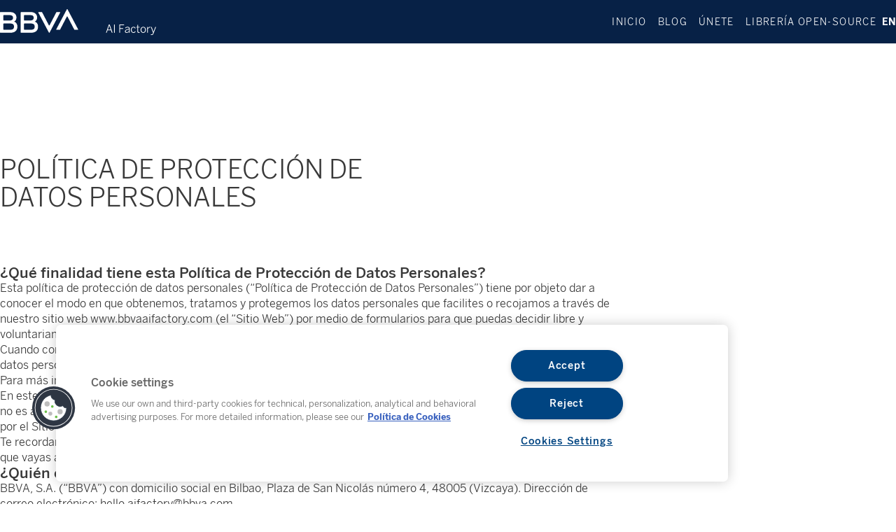

--- FILE ---
content_type: text/html
request_url: https://www.bbvaaifactory.com/es/privacy-policy/
body_size: 12687
content:

<!DOCTYPE html>
<html lang="es-ES" id="Dev">
<head>
    

    <meta charset="UTF-8">
    <meta name="viewport" content="width=device-width, initial-scale=1">
    <link rel="icon" href="https://www.bbvaaifactory.com/wp-content/themes/bbva-ai-factory/assets/img/favicon.ico">
    <link rel="profile" href="http://gmpg.org/xfn/11">
    <link rel="pingback" href="https://www.bbvaaifactory.com/xmlrpc.php">
	
	
<!-- Google Tag Manager -->
<script>(function(w,d,s,l,i){w[l]=w[l]||[];w[l].push({'gtm.start':
new Date().getTime(),event:'gtm.js'});var f=d.getElementsByTagName(s)[0],
j=d.createElement(s),dl=l!='dataLayer'?'&l='+l:'';j.async=true;j.src=
'https://www.googletagmanager.com/gtm.js?id='+i+dl;f.parentNode.insertBefore(j,f);
})(window,document,'script','dataLayer','GTM-WNM37DX');</script>
<!-- End Google Tag Manager -->


<!-- OLD ONE TRUST SCRIPT 
El aviso de consentimiento de cookies de OneTrust comienza para www.bbvaaifactory.com. 
<script src="https://cdn.cookielaw.org/scripttemplates/otSDKStub.js"  type="text/javascript" charset="UTF-8" data-domain-script="96601c46-5196-4cb8-ac0b-0511dfcf4b8f" ></script>
<script type="text/javascript">
function OptanonWrapper() { }
</script>
El aviso de consentimiento de cookies de OneTrust finaliza para www.bbvaaifactory.com. -->

<!-- El aviso de consentimiento de cookies de OneTrust comienza para www.bbvaaifactory.com. -->
<script type="text/javascript" src="https://cdn.cookielaw.org/consent/96601c46-5196-4cb8-ac0b-0511dfcf4b8f/OtAutoBlock.js" ></script>
<script src="https://cdn.cookielaw.org/scripttemplates/otSDKStub.js"  type="text/javascript" charset="UTF-8" data-domain-script="96601c46-5196-4cb8-ac0b-0511dfcf4b8f" ></script>
<script type="text/javascript">
function OptanonWrapper() { }
</script>
<!-- El aviso de consentimiento de cookies de OneTrust finaliza para www.bbvaaifactory.com. -->

    
<script src="https://assets.adobedtm.com/95c3e405673d/5b876ad4bc92/launch-1b2f91069263-development.min.js" async></script>

<script>
  const digitalData = window.digitalData = {
    versionDL: "20191215_4.0.2",
    pageInstanceID: "de",
    page: {
      pageInfo: {
        pageName: "escritorio:publica:general:privacy policy",
        pageIntent: "informacion",
        pageSegment: "general",
        sysEnv: "escritorio",
        version: "",
        channel: "online",
        language: "ES",
        geoRegion: "",
        level1: "privacy policy",
        level2: "",
        level3: "",
        level4: "",
        level5: "",
        level6: "",
        level7: "",
        level8: "",
        level9: "",
        level10: "",
        area: "publica",
        server: window.location.hostname,
        businessUnit: "BBVA",
        siteAppName: "BBVA AI Factory",
        projectName: "",
        errorPage: "",
      },
      pageActivity: {
        search: {
          onSiteSearchResults: "",
          onSiteSearchTerm: "",
          onSiteSearchEnterTerm: "",
        },
        link: {
          name: "",
          url: "",
          ext: "",
          aux1: "",
          aux2: "",
          aux3: ""
        },
        video: {
          nameOfVideoDisplayed: "",
          duration: "",
          id: "",
          player: "",
          quality: "",
          url: "",
        },
        audio: {
          nameOfPodcastDisplayed: "",
          duration: "",
          id: "",
          player: "",
          quality: "",
          url: "",
        },
        loginType: "",
      },
    },
    optimization: {
      attributes: [],
      event: {
        eventName: "",
        optimizationEvent: "",


      }
    },
    internalCampaign: {
      attributes: [],
      event: {
        eventInfo: {
          eventName: "",
          siteActionName: "",
        },
      },
    },
    user: {
      device: {
        userAgent: navigator.userAgent,
        mobile: "",
        root: "",
      },
      userState: "no logado",
      profileID: "",
      userID: "",
      prospectID: "",
      segment: {
        global: "",
        profile: "",
      },
      gender: "",
      country: "",
      state: "",
      age: "",
      civilStatus: "",
      educationLevel: "",
      jobType: "",
    },
    application: {
      transactionID: "",
      application: {
        type: "",
        name: "",
      },
      fulfillmentModel: "",
      typology: "",
      programTypeHired: "",
      offer: "",
      operationNumber: "",
      process: "",
      step: "",
      interactionLevel: "",
      isQualifiedVisits: "",
      state: "",
      errorType: "",
      earnings: "",
      expenses: "",
      customFields: "",
      globalApplication: "",
    },
    products: {
      attributes: [],
      productPortfolio: [],
    },
    news: {
      id: "",
      originalTitle: "",
      title: "",
      type: "",
      originalPublishDate: "",
      modifiedDate: "",
      country: "",
      category: "",
      signature: "",
      author: "",
      countryAuthor: "",
      relatedId: "",
      relatedOriginalTitle: "",
      relatedPosition: "",
      profile: {
        lifeCycle: "",
        value: "",
        behaviour: "",
      },
      product: "",
      channel: ""
    }
  }


  document.addEventListener('DOMContentLoaded', (e) => {

    
      console.group('•-:: Full analytics object ::-•'); 
      console.log(digitalData);
      console.groupEnd(); 
    
      console.group('•-:: Dynamic parameters ::-•'); 

      const dataParams = {};
      dataParams.pageName = "escritorio:publica:general:privacy policy";
      dataParams.pageIntent = "informacion";
      dataParams.pageSegment = "general";
      dataParams.sysEnv = "escritorio";
      dataParams.language = "ES";
      dataParams.level1 = "privacy policy";
      dataParams.level2 = "";
      dataParams.level3 = "";
      dataParams.area = "publica";      
      console.table(dataParams);
      console.groupEnd(); 

      console.group('•-:: News dynamicparameters ::-•'); 

      const newsParams = {};
      newsParams.id = "";
      newsParams.originalTitle = "";
      newsParams.title = "";
      newsParams.type = "";
      newsParams.originalPublishDate = "";
      newsParams.modifiedDate = "";
      newsParams.category = "";
      newsParams.author = "";

      console.table(newsParams);
      console.groupEnd(); 

    

/* Analytics OFF 

    digitalView('Page View', digitalData);
  });
  
  */
  
 
</script>


 
	
	<!-- Google tag (gtag.js) -->
<script async src="https://www.googletagmanager.com/gtag/js?id=G-LGV3YWL3SJ"></script>
<script>
  window.dataLayer = window.dataLayer || [];
  function gtag(){dataLayer.push(arguments);}
  gtag('js', new Date());

  gtag('config', 'G-LGV3YWL3SJ');
</script>



<!-- Insight Tag Linkedin -->

<script type="text/javascript">
_linkedin_partner_id = "7818873";
window._linkedin_data_partner_ids = window._linkedin_data_partner_ids || [];
window._linkedin_data_partner_ids.push(_linkedin_partner_id);
</script><script type="text/javascript">
(function(l) {
if (!l){window.lintrk = function(a,b){window.lintrk.q.push([a,b])};
window.lintrk.q=[]}
var s = document.getElementsByTagName("script")[0];
var b = document.createElement("script");
b.type = "text/javascript";b.async = true;
b.src = "https://snap.licdn.com/li.lms-analytics/insight.min.js";
s.parentNode.insertBefore(b, s);})(window.lintrk);
</script>
<noscript>
<img height="1" width="1" style="display:none;" alt="" src="https://px.ads.linkedin.com/collect/?pid=7818873&fmt=gif" />
</noscript>




	
	  <title>BBVA AI Factory | Política de Protección de Datos Personales - BBVA AI Factory</title>
    
    <meta name='robots' content='index, follow, max-image-preview:large, max-snippet:-1, max-video-preview:-1' />

	<!-- This site is optimized with the Yoast SEO plugin v18.6 - https://yoast.com/wordpress/plugins/seo/ -->
	<meta name="description" content="Esta política de protección de datos personales (“Política de Protección de Datos Personales”) tiene por objeto dar a conocer el modo en que obtenemos, tratamos y protegemos los datos personales que facilites o recojamos a través de nuestro sitio web www.bbvaaifactory.com (el “Sitio Web”) por medio de formularios para que puedas decidir libre y voluntariamente si deseas que los tratemos." />
	<link rel="canonical" href="https://www.bbvaaifactory.com/es/privacy-policy/" />
	<meta property="og:locale" content="es_ES" />
	<meta property="og:type" content="article" />
	<meta property="og:title" content="Política de Protección de Datos Personales - BBVA AI Factory" />
	<meta property="og:description" content="Esta política de protección de datos personales (“Política de Protección de Datos Personales”) tiene por objeto dar a conocer el modo en que obtenemos, tratamos y protegemos los datos personales que facilites o recojamos a través de nuestro sitio web www.bbvaaifactory.com (el “Sitio Web”) por medio de formularios para que puedas decidir libre y voluntariamente si deseas que los tratemos." />
	<meta property="og:url" content="https://www.bbvaaifactory.com/es/privacy-policy/" />
	<meta property="og:site_name" content="BBVA AI Factory" />
	<meta property="article:modified_time" content="2023-11-07T17:21:21+00:00" />
	<meta name="twitter:card" content="summary" />
	<meta name="twitter:site" content="@BBVAData" />
	<meta name="twitter:label1" content="Tiempo de lectura" />
	<meta name="twitter:data1" content="12 minutes" />
	<script type="application/ld+json" class="yoast-schema-graph">{"@context":"https://schema.org","@graph":[{"@type":"Organization","@id":"https://www.bbvaaifactory.com/#organization","name":"BBVA Data & Analytics","url":"https://www.bbvaaifactory.com/","sameAs":["https://es.linkedin.com/company/bbva-data-&amp;-analytics","https://twitter.com/BBVAData"],"logo":{"@type":"ImageObject","@id":"https://www.bbvaaifactory.com/#logo","inLanguage":"es-ES","url":"https://www.bbvaaifactory.com/wp-content/uploads/2017/08/bbvada_logo.png","contentUrl":"https://www.bbvaaifactory.com/wp-content/uploads/2017/08/bbvada_logo.png","width":362,"height":172,"caption":"BBVA Data & Analytics"},"image":{"@id":"https://www.bbvaaifactory.com/#logo"}},{"@type":"WebSite","@id":"https://www.bbvaaifactory.com/#website","url":"https://www.bbvaaifactory.com/","name":"BBVA AI Factory","description":"Creando productos transformadores basados en IA dentro del sector financiero","publisher":{"@id":"https://www.bbvaaifactory.com/#organization"},"potentialAction":[{"@type":"SearchAction","target":{"@type":"EntryPoint","urlTemplate":"https://www.bbvaaifactory.com/?s={search_term_string}"},"query-input":"required name=search_term_string"}],"inLanguage":"es-ES"},{"@type":"WebPage","@id":"https://www.bbvaaifactory.com/privacy-policy/#webpage","url":"https://www.bbvaaifactory.com/privacy-policy/","name":"Política de Protección de Datos Personales - BBVA AI Factory","isPartOf":{"@id":"https://www.bbvaaifactory.com/#website"},"datePublished":"2017-07-27T06:36:28+00:00","dateModified":"2023-11-07T17:21:21+00:00","description":"Esta política de protección de datos personales (“Política de Protección de Datos Personales”) tiene por objeto dar a conocer el modo en que obtenemos, tratamos y protegemos los datos personales que facilites o recojamos a través de nuestro sitio web www.bbvaaifactory.com (el “Sitio Web”) por medio de formularios para que puedas decidir libre y voluntariamente si deseas que los tratemos.","breadcrumb":{"@id":"https://www.bbvaaifactory.com/privacy-policy/#breadcrumb"},"inLanguage":"es-ES","potentialAction":[{"@type":"ReadAction","target":["https://www.bbvaaifactory.com/privacy-policy/"]}]},{"@type":"BreadcrumbList","@id":"https://www.bbvaaifactory.com/privacy-policy/#breadcrumb","itemListElement":[{"@type":"ListItem","position":1,"name":"Home","item":"https://www.bbvaaifactory.com/"},{"@type":"ListItem","position":2,"name":"Privacy policy"}]}]}</script>
	<!-- / Yoast SEO plugin. -->


<link rel='dns-prefetch' href='//www.bbvaaifactory.com' />
<link rel='dns-prefetch' href='//s.w.org' />
		<script type="text/javascript">
			window._wpemojiSettings = {"baseUrl":"https:\/\/s.w.org\/images\/core\/emoji\/13.1.0\/72x72\/","ext":".png","svgUrl":"https:\/\/s.w.org\/images\/core\/emoji\/13.1.0\/svg\/","svgExt":".svg","source":{"concatemoji":"https:\/\/www.bbvaaifactory.com\/wp-includes\/js\/wp-emoji-release.min.js?ver=5.8.2"}};
			!function(e,a,t){var n,r,o,i=a.createElement("canvas"),p=i.getContext&&i.getContext("2d");function s(e,t){var a=String.fromCharCode;p.clearRect(0,0,i.width,i.height),p.fillText(a.apply(this,e),0,0);e=i.toDataURL();return p.clearRect(0,0,i.width,i.height),p.fillText(a.apply(this,t),0,0),e===i.toDataURL()}function c(e){var t=a.createElement("script");t.src=e,t.defer=t.type="text/javascript",a.getElementsByTagName("head")[0].appendChild(t)}for(o=Array("flag","emoji"),t.supports={everything:!0,everythingExceptFlag:!0},r=0;r<o.length;r++)t.supports[o[r]]=function(e){if(!p||!p.fillText)return!1;switch(p.textBaseline="top",p.font="600 32px Arial",e){case"flag":return s([127987,65039,8205,9895,65039],[127987,65039,8203,9895,65039])?!1:!s([55356,56826,55356,56819],[55356,56826,8203,55356,56819])&&!s([55356,57332,56128,56423,56128,56418,56128,56421,56128,56430,56128,56423,56128,56447],[55356,57332,8203,56128,56423,8203,56128,56418,8203,56128,56421,8203,56128,56430,8203,56128,56423,8203,56128,56447]);case"emoji":return!s([10084,65039,8205,55357,56613],[10084,65039,8203,55357,56613])}return!1}(o[r]),t.supports.everything=t.supports.everything&&t.supports[o[r]],"flag"!==o[r]&&(t.supports.everythingExceptFlag=t.supports.everythingExceptFlag&&t.supports[o[r]]);t.supports.everythingExceptFlag=t.supports.everythingExceptFlag&&!t.supports.flag,t.DOMReady=!1,t.readyCallback=function(){t.DOMReady=!0},t.supports.everything||(n=function(){t.readyCallback()},a.addEventListener?(a.addEventListener("DOMContentLoaded",n,!1),e.addEventListener("load",n,!1)):(e.attachEvent("onload",n),a.attachEvent("onreadystatechange",function(){"complete"===a.readyState&&t.readyCallback()})),(n=t.source||{}).concatemoji?c(n.concatemoji):n.wpemoji&&n.twemoji&&(c(n.twemoji),c(n.wpemoji)))}(window,document,window._wpemojiSettings);
		</script>
		<style type="text/css">
img.wp-smiley,
img.emoji {
	display: inline !important;
	border: none !important;
	box-shadow: none !important;
	height: 1em !important;
	width: 1em !important;
	margin: 0 .07em !important;
	vertical-align: -0.1em !important;
	background: none !important;
	padding: 0 !important;
}
</style>
	<link rel='stylesheet' id='theme-main-style-css'  href='https://www.bbvaaifactory.com/wp-content/themes/bbva-ai-factory/css/main.min.css?ver=1.0' type='text/css' media='all' />
<link rel='stylesheet' id='wpglobus-css'  href='https://www.bbvaaifactory.com/wp-content/plugins/wpglobus/includes/css/wpglobus.css?ver=2.8.11' type='text/css' media='all' />
<script type='text/javascript' src='https://www.bbvaaifactory.com/wp-includes/js/jquery/jquery.min.js?ver=3.6.0' id='jquery-core-js'></script>
<script type='text/javascript' src='https://www.bbvaaifactory.com/wp-includes/js/jquery/jquery-migrate.min.js?ver=3.3.2' id='jquery-migrate-js'></script>
<script type='text/javascript' src='https://www.bbvaaifactory.com/wp-content/themes/bbva-ai-factory/js/vendor/swiper-bundle.min.js?ver=5.8.2' id='swiper-lib-js'></script>
<script type='text/javascript' id='utils-js-extra'>
/* <![CDATA[ */
var userSettings = {"url":"\/","uid":"0","time":"1766057926","secure":"1"};
/* ]]> */
</script>
<script type='text/javascript' src='https://www.bbvaaifactory.com/wp-includes/js/utils.min.js?ver=5.8.2' id='utils-js'></script>
<link rel="https://api.w.org/" href="https://www.bbvaaifactory.com/es/wp-json/" /><link rel="alternate" type="application/json" href="https://www.bbvaaifactory.com/es/wp-json/wp/v2/pages/1898" /><link rel='shortlink' href='https://www.bbvaaifactory.com/es/?p=1898' />
<link rel="alternate" type="application/json+oembed" href="https://www.bbvaaifactory.com/es/wp-json/oembed/1.0/embed?url=https%3A%2F%2Fwww.bbvaaifactory.com%2Fes%2Fprivacy-policy%2F" />
<link rel="alternate" type="text/xml+oembed" href="https://www.bbvaaifactory.com/es/wp-json/oembed/1.0/embed?url=https%3A%2F%2Fwww.bbvaaifactory.com%2Fes%2Fprivacy-policy%2F&#038;format=xml" />
<link rel="preload" as="style" href="https://www.bbvaaifactory.com/wp-content/plugins/code-prettify/prettify/prettify.css" />			<style type="text/css" media="screen">
				.wpglobus_flag_en{background-image:url(https://www.bbvaaifactory.com/wp-content/plugins/wpglobus/flags/us.png)}
.wpglobus_flag_es{background-image:url(https://www.bbvaaifactory.com/wp-content/plugins/wpglobus/flags/es.png)}
			</style>
			<link rel="alternate" hreflang="en-US" href="https://www.bbvaaifactory.com/privacy-policy/" /><link rel="alternate" hreflang="es-ES" href="https://www.bbvaaifactory.com/es/privacy-policy/" /><link rel="icon" href="https://www.bbvaaifactory.com/wp-content/uploads/favicon_256px-150x150.png" sizes="32x32" />
<link rel="icon" href="https://www.bbvaaifactory.com/wp-content/uploads/favicon_256px.png" sizes="192x192" />
<link rel="apple-touch-icon" href="https://www.bbvaaifactory.com/wp-content/uploads/favicon_256px.png" />
<meta name="msapplication-TileImage" content="https://www.bbvaaifactory.com/wp-content/uploads/favicon_256px.png" />
		<style type="text/css" id="wp-custom-css">
			.bg-gray-ae{
	background-color: #FBFBFB;
}

.bg-gray-video{
	background-color: #F5F6F8;
}		</style>
		  
    <!-- HTML5 Shim and Respond.js  IE8 support of HTML5 elements and media queries -->
    <!-- WARNING: Respond.js doesn't work if you view the page via file:// -->
    <!--[if lt IE 9]>
    <script src="https://oss.maxcdn.com/libs/html5shiv/3.7.0/html5shiv.js"></script>
    <script src="https://oss.maxcdn.com/libs/respond.js/1.4.2/respond.min.js"></script>
    <![endif]-->


</head>
<body class="page-template page-template-page-narrow page-template-page-narrow-php page page-id-1898" >

<!-- Google Tag Manager (noscript) -->
<noscript><iframe src="https://www.googletagmanager.com/ns.html?id=GTM-WNM37DX"
height="0" width="0" style="display:none;visibility:hidden"></iframe></noscript>
<!-- End Google Tag Manager (noscript) -->

  

<div id="TopNavigationBackdropLayer"></div>

<div id="TopNavigationOverlayMenu">
    <div class="content-wrapper">
        <nav>
            
    <div class="menu-item">
        <div class="button">
            <a href="https://www.bbvaaifactory.com/es/">Inicio</a>
                    </div>
            </div>

    
    <div class="menu-item">
        <div class="button">
            <a href="https://www.bbvaaifactory.com/es/blog/">Blog</a>
                    </div>
            </div>

    
    <div class="menu-item">
        <div class="button">
            <a href="https://www.bbvaaifactory.com/es/join-us/">Únete</a>
                    </div>
            </div>

    
    <div class="menu-item">
        <div class="button">
            <a href="https://www.bbvaaifactory.com/es/mercury/">Librería open-source</a>
                    </div>
            </div>

            </nav>
    </div>
</div>

<header id="TopNavigation">
    <div class="content-wrapper container">
        <button class="menu-button do-ToggleMenu">
                <svg class="icon-menu" viewBox="0 0 20 15" stroke="currentColor" stroke-width="1">
  <line x2="14" transform="translate(0 1)" fill="none"/>
  <line x2="20" transform="translate(0 7)" fill="none"/>
  <line x2="10" transform="translate(0 14)" fill="none"/>
</svg>
                <svg class="icon-close" viewBox="0 0 14.378 14.378" stroke="currentColor" stroke-width="1">
  <line x2="19.333" transform="translate(0.354 0.354) rotate(45)" fill="none"/>
  <line x2="19.333" transform="translate(14.024 0.354) rotate(135)" fill="none"/>
</svg>
        </button>
        <a href="/" class="logo"><?xml version="1.0" encoding="utf-8"?>
<!-- Generator: Adobe Illustrator 27.6.1, SVG Export Plug-In . SVG Version: 6.00 Build 0)  -->
<svg version="1.1" id="Capa_1" xmlns="http://www.w3.org/2000/svg" xmlns:xlink="http://www.w3.org/1999/xlink" x="0px" y="0px"
	 viewBox="0 0 1113.6 183.8" style="enable-background:new 0 0 1113.6 183.8;" xml:space="preserve">
<style type="text/css">
	.st0{fill:#FFFFFF;}
	.st1{fill-rule:evenodd;clip-rule:evenodd;fill:#FFFFFF;}
</style>
<path class="st0" d="M755.8,167.9l20.7-58.7h6l20.6,58.2l-5.5,0.9l-6.4-18.5h-23.7l-6.2,18L755.8,167.9L755.8,167.9z M769.2,145
	h20.2l-10-29.1h-0.2L769.2,145z"/>
<path class="st0" d="M813.5,167.9v-58.4h5.6v58.4H813.5z"/>
<path class="st0" d="M851.1,167.9v-58.4h34.2v5.2h-28.6v20.1h21.1l0.8,5.1h-21.9v28H851.1L851.1,167.9z"/>
<path class="st0" d="M891.3,158.1c0-8.2,7-14.1,28.2-17.4v-2.1c0-5.7-3.1-8.5-8.5-8.5c-6.5,0-11,2.6-15.4,6.6l-3.1-3.4
	c5-4.6,10.4-7.7,18.9-7.7c9.2,0,13.5,5,13.5,13.3v29.1H920l-0.5-5.9c-4.8,4.3-10.2,6.6-16.4,6.6
	C895.6,168.6,891.3,164.6,891.3,158.1L891.3,158.1z M919.5,157.6v-12.9c-18.3,3.2-22.8,7.5-22.8,12.9c0,4.3,2.8,6.6,7.6,6.6
	C910.1,164.1,915.2,161.7,919.5,157.6z"/>
<path class="st0" d="M933.8,147.2c0-14.9,9.2-21.6,18.5-21.6c7.6,0,12.5,4.1,15.3,9.9l-4.3,2.6c-2.4-5.1-5.5-7.9-11.2-7.9
	c-6.2,0-12.9,4.7-12.9,17.1c0,10.7,5.5,17.1,12.9,17.1c5.6,0,8.8-2.8,11.6-8.1l4,2.6c-3.5,6.6-8.5,10.1-15.9,10.1
	C942.3,168.8,933.8,161,933.8,147.2L933.8,147.2z"/>
<path class="st0" d="M980.1,158.1V131h-7.2v-4.6h7.2v-14.6l5.5-0.8v15.4h10.8v4.6h-10.8v26.3c0,4.4,1.7,6.6,6.5,6.6
	c1.5,0,3-0.2,4.1-0.6l0.6,4.7c-1.3,0.2-3.6,0.5-5.7,0.5C983.6,168.5,980.1,165.7,980.1,158.1L980.1,158.1z"/>
<path class="st0" d="M1002.9,147.2c0-13.9,8.6-21.6,18.9-21.6s18.8,7.7,18.8,21.6s-8.6,21.6-18.8,21.6S1002.9,161,1002.9,147.2
	L1002.9,147.2z M1035.1,147.2c0-9.2-4.6-17-13.3-17s-13.4,7.2-13.4,17c0,9.2,4.5,17,13.4,17C1030.1,164.1,1035.1,157,1035.1,147.2z"
	/>
<path class="st0" d="M1050,167.9v-41.5h4.9l0.6,8.1h0.2c3.2-5.1,8.2-9,16.3-9h0.6l0.5,5.1c-0.2-0.1-1.8-0.1-2-0.1
	c-6.9,0-12.4,3.8-15.6,10.3v27.1L1050,167.9L1050,167.9z"/>
<path class="st0" d="M1076.2,183.3l-0.4-4.7c1.4,0.3,3.3,0.7,6,0.7c4.6,0,6.9-2.1,8.6-6.5l1.7-4.6l-15.9-41.3l5.4-1l13.1,35.6h0.2
	l12.9-35.1h5.7l-17.9,46.3c-2.8,7.4-5.9,11.1-13.9,11.1C1079.4,183.8,1077.7,183.6,1076.2,183.3L1076.2,183.3z"/>
<path class="st1" d="M401.6,22.8l-48,91.8c-1,2-4,2-5,0l-48-91.8c-0.5-0.9-1.4-1.5-2.5-1.5H275c-1.6,0-2.6,1.7-1.8,3.1l75.6,142.1
	c1,2,3.9,2,4.9,0l75.6-142.1c0.7-1.4-0.3-3.1-1.8-3.1h-23.2C403,21.3,402.1,21.8,401.6,22.8"/>
<path class="st1" d="M428.8,145.2l48-91.8c1-2,4-2,5,0l48,91.8c0.5,0.9,1.4,1.5,2.5,1.5h23.2c1.6,0,2.6-1.7,1.8-3.1L481.8,1.5
	c-1-2-3.9-2-4.9,0l-75.6,142.1c-0.7,1.4,0.3,3.1,1.8,3.1h23.2C427.4,146.7,428.3,146.1,428.8,145.2"/>
<path class="st1" d="M101.1,88.9c10-5,16.3-15.9,16.3-29.3c0-22.8-17.7-38.3-42.7-38.3H2.8c-1.5,0-2.8,1.2-2.8,2.8v141.1
	c0,1.5,1.2,2.8,2.8,2.8h68.7c34.4,0,52.5-14.9,52.5-44S101.1,89,101.1,88.9 M26.9,42.5h42.6c15.7,0,23.7,6.8,23.7,19.2
	s-8,19.2-23.7,19.2H26.9c-1.5,0-2.8-1.2-2.8-2.8V45.3C24.1,43.7,25.4,42.5,26.9,42.5 M70.1,146.7H26.9c-1.5,0-2.8-1.2-2.8-2.8v-39
	c0-1.5,1.2-2.8,2.8-2.8h43.2c20.6,0,29.8,5.9,29.8,22.3S90.9,146.7,70.1,146.7"/>
<path class="st1" d="M248.6,88.9c10-5,16.3-15.9,16.3-29.3c0-22.8-17.7-38.3-42.7-38.3h-71.9c-1.5,0-2.8,1.2-2.8,2.8v141.1
	c0,1.5,1.2,2.8,2.8,2.8H219c34.4,0,52.5-14.9,52.5-44S248.6,89,248.6,88.9 M174.4,42.5H217c15.7,0,23.7,6.8,23.7,19.2
	s-8,19.2-23.7,19.2h-42.6c-1.5,0-2.8-1.2-2.8-2.8V45.3C171.6,43.7,172.8,42.5,174.4,42.5 M217.6,146.7h-43.2c-1.5,0-2.8-1.2-2.8-2.8
	v-39c0-1.5,1.2-2.8,2.8-2.8h43.2c20.6,0,29.8,5.9,29.8,22.3S238.4,146.7,217.6,146.7"/>
</svg>
</a>
        <div>
            <nav>
                
    <div class="menu-item">
        <div class="button">
            <a href="https://www.bbvaaifactory.com/es/">Inicio</a>
                    </div>
            </div>

    
    <div class="menu-item">
        <div class="button">
            <a href="https://www.bbvaaifactory.com/es/blog/">Blog</a>
                    </div>
            </div>

    
    <div class="menu-item">
        <div class="button">
            <a href="https://www.bbvaaifactory.com/es/join-us/">Únete</a>
                    </div>
            </div>

    
    <div class="menu-item">
        <div class="button">
            <a href="https://www.bbvaaifactory.com/es/mercury/">Librería open-source</a>
                    </div>
            </div>

                </nav>
                
    <div class="lang-wrapper"> 
        <a href="https://www.bbvaaifactory.com/privacy-policy/">EN</a>    </div>
        

        </div>
    </div>
</header>

  
  <div id="FullPageWrapper" class="pageid-1898">
<main class="main" id="Page-1898">
	<div id="ContentWrapper" class="">

    
            <header class="std-header container narrow">
                <div class="content">
                    <h1 class="page-title">Política de Protección de Datos Personales</h1>
                </div>
            </header>

            <article class="page-body container narrow flow">    
                    
                    <h3>¿Qué finalidad tiene esta Política de Protección de Datos Personales?</h3>

<p>Esta política de protección de datos personales (“Política de Protección de Datos Personales”) tiene por objeto dar a conocer el modo en que obtenemos, tratamos y protegemos los datos personales que facilites o recojamos a través de nuestro sitio web www.bbvaaifactory.com (el “Sitio Web”) por medio de formularios para que puedas decidir libre y voluntariamente si deseas que los tratemos.</p>

<p>Cuando contrates  productos o servicios con BANCO BILBAO VIZCAYA ARGENTARIA, S.A. (“BBVA”) el tratamiento de datos personales se realizará de conformidad con lo establecido en el documento correspondiente.</p>

<p>Para más información sobre BBVA y el Sitio Web consulta el <a href="https://www.bbvaaifactory.com/es/legal-notice/" rel="noopener" target="_blank">Aviso Legal y a las Condiciones de Uso.</a></p>

<p>En este documento te informamos sobre el tratamiento de la información que BBVA obtiene a través del Sitio Web pero no es aplicable a la que pueda ser obtenida por terceros en otras páginas web, incluso si éstas se encuentran enlazadas por el Sitio Web.</p>

<p>Te recordamos la importancia de leer esta Política de Protección de Datos Personales en cada una de las ocasiones en que vayas a utilizar el Sitio Web, ya que ésta puede sufrir modificaciones.</p>

<h3>¿Quién es el Responsable del tratamiento de tus datos personales?</h3>
<p>BBVA, S.A. (“BBVA”) con domicilio social en Bilbao, Plaza de San Nicolás número 4, 48005 (Vizcaya). Dirección de correo electrónico: <a href="hello.aifactory@bbva.com" style="text-decoration:underline" target="_blank" rel="noopener">hello.aifactory@bbva.com</a></p>



<h3>¿Para qué utilizamos tus datos personales?</h3>

<ol>
<li>Para gestionar su navegación por el Sitio Web de acuerdo con la Política de Cookies que puede consultar <a href="https://www.bbvaaifactory.com/es/cookies-policy/" rel="noopener" target="_blank">aquí</a>.</li>
<li>Para las finalidades y con la legitimación que se indiquen en cada uno de los formularios de recogida de datos personales del Sitio Web.</li>
</ol>

<p>En BBVA tratamos tus datos personales con absoluta confidencialidad, comprometiéndonos a guardar secreto respecto de los mismos y garantizando el deber de guardarlos adoptando todas las medidas necesarias que eviten su alteración, pérdida, tratamiento o acceso no autorizado, de acuerdo con las obligaciones legales que nos aplican como responsables del tratamiento de sus datos personales.</p> 

<p>En BBVA tenemos implementados y mantenemos los más altos niveles de seguridad exigidos por la legislación para proteger tus datos de carácter personal frente a pérdidas fortuitas y accesos, tratamientos o revelaciones no autorizados, habida cuenta del estado de la tecnología, la naturaleza de los datos almacenados y los riesgos a que están expuestos.</p>

 
<h3>¿BBVA te enviará comunicaciones comerciales?</h3>

<p>A través de los formularios de recogida de datos que el Sitio Web disponga, BBVA podría recabar tu consentimiento para ponerse en contacto contigo por correo ordinario, correo electrónico, SMS, o cualquier otro medio de comunicación electrónica equivalente, para remitirte comunicaciones comerciales sobre productos y servicios propios y/o de terceros identificados en el formulario.</p>

<p>Si en un determinado momento no deseas recibir comunicaciones de esta naturaleza, podrás revocar tu consentimiento mediante el envío de la notificación a la siguiente dirección <a href="hello.aifactory@bbva.com" target="_blank" rel="noopener">hello.aifactory@bbva.com</a>, aportando copia de un documento que permita acreditar tu identidad, o bien utilizando el link habilitado al efecto en las comunicaciones comerciales que reciba.</p>

 
<h3>¿Durante cuánto tiempo conservaremos tus datos?</h3>

<p>Durante el tiempo que indique el formulario que, en su caso, te presentemos  para facilitar tus datos personales a BBVA, así como el plazo señalado en la <a href="https://www.bbvaaifactory.com/es/cookies-policy/" rel="noopener" target="_blank">Política de cookies</a>. </p> 

<h3>¿A quién comunicaremos tus datos?</h3>

<p>No cederemos tus datos personales a terceros, salvo que estemos obligados por una ley o que tú lo consientas.</p>

<p>Cuando sea necesario tu consentimiento para comunicar tus datos personales a terceros, en los formularios de recogida de datos te informaremos de la finalidad del tratamiento, de los datos objeto de comunicación así como de la identidad o sectores de actividad de los posibles cesionarios de tus datos personales.</p>

<p>Para poder prestarte un servicio adecuado y gestionar la relación que mantenemos contigo, <a href="https://www.bbvadata.com/media/anexo.pdf" style="text-decoration:underline" rel="noopener" target="_blank">aquí</a> encontrarás una relación por categorías de empresas que tratan tus datos por cuenta de BBVA AI FACTORY, como parte de la prestación de servicios que les hemos contratado.</p>

<p>Además te informamos que, para la misma finalidad que la indicada en el párrafo anterior, determinadas sociedades que prestan servicios a BBVA, podrían acceder a tus datos personales (transferencias internacionales de datos ). Dichas transferencias se realizan a países con un nivel de protección equiparable al de la Unión Europea (decisiones de adecuación de la Comisión Europea, cláusulas contractuales tipo así como mecanismos de certificación) Para más información puedes dirigirte a BBVA en la siguiente dirección de correo electrónico: <a href="hello.aifactory@bbva.com" target="_blank" rel="noopener">hello.aifactory@bbva.com</a> </p> 

<h3>¿BBVA utiliza cookies en este website?</h3>

<p>En nuestro Sitio Web utilizamos una tecnología denominada “cookies”. Para más información detallada sobre cómo utiliza BBVA las cookies consulta la Política de Cookies.</p>

 
<h3>¿BBVA utiliza enlaces a otras páginas web?</h3>

<p>El Sitio Web puede contener enlaces a otras páginas web. Ten en cuenta que BBVA no es responsable de la privacidad y el tratamiento de datos personales de otras páginas web. Este documento de Política de Protección de Datos Personales se aplica exclusivamente a la información que se recaba en el Sitio Web por BBVA. Te recomendamos que leas las políticas de tratamiento de datos personales de otras páginas web con las que enlaces desde nuestro Sitio Web o que visites de cualquier otro modo. Asimismo, podrás obtener más información sobre nuestra política de enlaces en nuestro Aviso Legal <a href="https://www.bbvaaifactory.com/es/legal-notice/" rel="noopener" target="_blank">aquí</a>.</p>

<h3>¿Cuáles son tus derechos cuando nos facilitas tus datos?</h3>

<table class="c10">
<tbody>
<tr class="c23">
<td class="c18" colspan="1" rowspan="1">
<p class="c4"><span class="c8 c5">DERECHO</span></p>
</td>
<td class="c18" colspan="1" rowspan="1">
<p class="c4"><span class="c8 c5">CONTENIDO</span></p>
</td>
<td class="c17" colspan="1" rowspan="1">
<p class="c4"><span class="c5 c19">CANALES DE ATENCIÓN</span></p>
</td>
</tr>
<tr class="c2">
<td class="c18" colspan="1" rowspan="1">
<p class="c4"><span class="c5 c19">Acceso</span></p>
</td>
<td class="c18" colspan="1" rowspan="1">
<p class="c25"><span class="c8 c7">Podrás consultar tus datos personales incluidos en ficheros de BBVA </span><span class="c8 c7"><span class="c7"><span style="font-weight: 400;"></span></span></span></p>
</td>
<td class="c17" colspan="1" rowspan="6">
<p class="c22"><span class="c6 c20 c19 c29"><a class="c14" href="mailto:hello.aifactory@bbva.com">hello.aifactory@bbva.com</a></span></p>
</td>
</tr>
<tr class="c2">
<td class="c18" colspan="1" rowspan="1">
<p class="c4"><span class="c8 c5">Rectificación</span></p>
</td>
<td class="c18" colspan="1" rowspan="1">
<p class="c0"><span class="c8 c7">Podrás modificar tus datos personales cuando sean inexactos</span></p>
</td>
</tr>
<tr class="c2">
<td class="c18" colspan="1" rowspan="1">
<p class="c4"><span class="c8 c5">Supresión</span></p>
</td>
<td class="c18" colspan="1" rowspan="1">
<p class="c27"><span class="c8 c7">Podrás solicitar la eliminación de tus datos personales</span></p>
</td>
</tr>
<tr class="c2">
<td class="c18" colspan="1" rowspan="1">
<p class="c4"><span class="c8 c5">Oposición</span></p>
</td>
<td class="c18" colspan="1" rowspan="1">
<p class="c27"><span class="c8 c7">Podrás solicitar que no se  traten tus datos personales</span></p>
</td>
</tr>
<tr class="c2">
<td class="c18" colspan="1" rowspan="1">
<p class="c4"><span class="c5 c19">Limitación del tratamiento</span></p>
</td>
<td class="c18" colspan="1" rowspan="1">
<p class="c0"><span class="c8 c7">Podrás solicitar la limitación al tratamiento de tus datos en los siguientes casos:</span></p>
<p class="c0"><span class="c8 c7">&#8211; Mientras se comprueba la impugnación de la exactitud de tus datos.</span></p>
<p class="c0"><span class="c8 c7">&#8211; Cuando el tratamiento es ilícito, pero te opongas a la supresión de tus datos.</span></p>
<p class="c0"><span class="c8 c7">&#8211; Cuando BBVA </span> no necesite tratar tus datos pero tú los necesites para el ejercicio o la defensa de reclamaciones.</p>
<p class="c0"><span class="c8 c7">&#8211; Cuando te hayas opuesto al tratamiento de tus datos para el cumplimiento de una misión en interés público o para la satisfacción de un interés legítimo, mientras se verifica si los motivos legítimos para el tratamiento prevalecen sobre los tuyos.</span></p>
</td>
</tr>
<tr class="c2">
<td class="c18" colspan="1" rowspan="1">
<p class="c4"><span class="c5 c19">Portabilidad</span><span class="c5 c9">1</span></p>
</td>
<td class="c18" colspan="1" rowspan="1">
<p class="c25"><span class="c8 c7">Podrás recibir, en formato electrónico, los datos personales que nos hayas facilitado, así como a transmitirlos a otra entidad.</span></p>
</td>
</tr>
<tr class="c2">
<td class="c32" colspan="3" rowspan="1">

<p>Si consideras que no hemos tratado tus datos personales de acuerdo con la normativa puedes presentar una reclamación ante la Agencia Española de Protección de Datos  (<a href="http://www.agpd.es">www.agpd.es</a>)</p>

<p>Para ejercitar tus derechos, acompaña a tu solicitud una copia de tu DNI o documento equivalente acreditativo de tu identidad.</p>

<p>El ejercicio de estos derechos es gratuito.</p>


</td>
</tr>
</tbody>
</table>

<p>Asimismo, en cualquier momento, puedes retirar el consentimiento prestado sin que ello afecte a la licitud del tratamiento enviando tu solicitud a la dirección de email <a href="hello.aifactory@bbva.com" style="text-decoration:underline" target="_blank" rel="noopener">hello.aifactory@bbva.com</a>. Recuerda acompañar a tu solicitud una copia de tu DNI o documento equivalente acreditativo de tu identidad.</p>

<!--
<h3>Tratamiento de datos personales para representantes y personas de contacto</h3>

<p>En este <a href="http://www.bbvadata.com/media/gdpr_personasdecontacto.pdf" target="_blank" style="text.decoration:underline" rel="noopener">documento</a> "Política de protección de datos personales para representantes y personas de contacto" podrás obtener información sobre el modo en que BBVA AI FACTORY trata los datos personales de representantes y personas de contacto.</p>
-->

<p>Última actualización: julio 2022</p>
            </article>
            
            
        
    </div>
</main>

    <footer class="footer">

        <div class="container">

            <div class="cols-wrapper grid">
                <!--<div>
                    <h2 class="title">Destacado</h2>
                    <div class="footer-links">
                        <a href="https://www.bbva.com/es/salud-financiera/podcast-la-inteligencia-artificial-te-ayudara-a-conocer-tus-gastos-y-como-puedes-ahorrar/" target="">BBVA Podcast: IA para mejorar nuestra Salud Financiera</a><a href="https://ffnews.com/fintech-tv/episode/the-fintech-show/the-fintech-show-how-ai-is-unlocking-the-potential-of-data-for-banks/" target="">FF News: Liberando el potencial de la IA en banca</a><a href="https://www.elespanol.com/invertia/disruptores-innovadores/innovadores/empresas/20230504/gobernanza-piedra-toque-calibrar-valor-darle-significado/759174384_0.html" target="">Hablamos de calidad del dato, talento y explicabilidad</a><a href="https://www.bbva.com/es/el-cientifico-de-datos-un-profesional-clave-para-el-sector-bancario-y-para-sus-clientes/" target="">¿Qué hace un científico de datos en un banco?</a>                    </div>
                </div>   -->
				<div>
                    <h2 class="title">Info</h2>
                    <div class="footer-links">
                        <a href="https://www.bbvaaifactory.com/es/" target="">Inicio</a><a href="https://www.bbvaaifactory.com/mercury/" target="">Librería open-source</a><a href="/publications/" target="">Publicaciones</a><a href="/join-us/#faqs" target="">Preguntas frecuentes</a>                    </div>
                </div>   
                <div>
                    <h2 class="title">Blog</h2>
                    <div class="footer-links" style="gap:1em;">
                                            <a href="https://www.bbvaaifactory.com/es/category/mercury/">Open-source</a>
                                            <a href="https://www.bbvaaifactory.com/es/category/data-products/">Productos de datos</a>
                                            <a href="https://www.bbvaaifactory.com/es/category/exploration-innovation/">Innovación</a>
                                            <a href="https://www.bbvaaifactory.com/es/category/reviews/">Nuestras reseñas</a>
                                            <a href="https://www.bbvaaifactory.com/es/category/vision-values/">Visión y valores</a>
                                        </div>
                </div>     
                     
                <div>
                    <h2 class="title">Empleo</h2>
                    <div class="footer-links">
                        <a href="https://www.bbvaaifactory.com/es/join-us/" target="">Únete</a><a href="https://www.bbva.com/en/careers/tech-data/" target="">Vacantes disponibles</a><a href="/join-us/#Contact" target="">Contacto</a>                    </div>
                </div>        
                <div>
                    <h2 class="title">Legal</h2>
                    <div class="footer-links">
                        <a href="https://www.bbvaaifactory.com/es/legal-notice/" target="">Aviso legal</a><a href="https://www.bbvaaifactory.com/es/privacy-policy/" target="">Datos personales</a><a href="https://www.bbvaaifactory.com/es/cookies-policy/" target="">Cookies</a>                    </div>
                </div>        
            </div>

            <div class="footer-end flex align-center">
                <div class="copyright">&copy;2025 Banco Bilbao Vizcaya Argentaria, S.A.<!-- | <a href="https://www.bbva.com/en/" target="_blank">Web Corporativa BBVA</a>--></div>
                <div class="social-links flex">
                    <a href="https://www.linkedin.com/company/bbva-ai-factory" target="_blank"><svg viewBox="0 0 30 30" fill="currentColor">
  <path d="M25.559,25.565H21.116V18.6c0-1.66-.034-3.8-2.315-3.8-2.316,0-2.67,1.806-2.67,3.674v7.084H11.689V11.25h4.267V13.2h.058a4.682,4.682,0,0,1,4.212-2.312c4.5,0,5.334,2.962,5.334,6.819v7.858ZM6.671,9.291A2.58,2.58,0,1,1,9.251,6.71,2.577,2.577,0,0,1,6.671,9.291ZM8.9,25.565H4.444V11.25H8.9ZM27.781,0H2.214A2.187,2.187,0,0,0,0,2.161V27.839A2.186,2.186,0,0,0,2.214,30H27.777A2.195,2.195,0,0,0,30,27.839V2.161A2.2,2.2,0,0,0,27.777,0Z"/>
</svg>
</a><a href="https://www.youtube.com/channel/UC7UmzG-s-8pTxQhe7JOItcg" target="_blank"><svg viewBox="0 0 35.995 27.002" fill="currentColor">
  <path d="M35.761,10.462a5.466,5.466,0,0,0-5.2-5.709C26.663,4.57,22.69,4.5,18.633,4.5H17.367c-4.05,0-8.03.07-11.925.253a5.478,5.478,0,0,0-5.2,5.723C.07,12.98-.007,15.483,0,17.986S.07,22.992.239,25.5a5.484,5.484,0,0,0,5.2,5.73c4.092.19,8.29.274,12.558.267q6.412.021,12.558-.267a5.485,5.485,0,0,0,5.2-5.73c.169-2.51.246-5.013.239-7.523Q36.014,14.224,35.761,10.462ZM14.555,24.884V11.067l10.2,6.9Z" transform="translate(0 -4.5)"/>
</svg>
</a>                </div>
            </div>
            
        
        </div>

    </footer>

</div><!-- #FullPageWrapper closing tag -->

<script type='text/javascript' id='code-prettify-js-before'>
var codePrettifyLoaderBaseUrl = "https:\/\/www.bbvaaifactory.com\/wp-content\/plugins\/code-prettify\/prettify";
</script>
<script type='text/javascript' src='https://www.bbvaaifactory.com/wp-content/plugins/code-prettify/prettify/run_prettify.js?ver=1.4.0' id='code-prettify-js'></script>
<script type="module" src="https://www.bbvaaifactory.com/wp-content/themes/bbva-ai-factory/js/main.js?ver=1.0"></script><script type='text/javascript' id='wpglobus-js-extra'>
/* <![CDATA[ */
var WPGlobus = {"version":"2.8.11","language":"es","enabledLanguages":["en","es"]};
/* ]]> */
</script>
<script type='text/javascript' src='https://www.bbvaaifactory.com/wp-content/plugins/wpglobus/includes/js/wpglobus.min.js?ver=2.8.11' id='wpglobus-js'></script>
<script type='text/javascript' src='https://www.bbvaaifactory.com/wp-includes/js/wp-embed.min.js?ver=5.8.2' id='wp-embed-js'></script>
<script src="https://d3l7jhiu2gy1zw.cloudfront.net/lib/bbva-component/core.js" data-bbva-project="kus5j63l"></script>
</body>
</html>




--- FILE ---
content_type: text/css
request_url: https://www.bbvaaifactory.com/wp-content/themes/bbva-ai-factory/css/main.min.css?ver=1.0
body_size: 9486
content:
/*! normalize.css v8.0.1 | MIT License | github.com/necolas/normalize.css */html{line-height:1.15;-webkit-text-size-adjust:100%}body{margin:0}main{display:block}h1{font-size:2em;margin:.67em 0}hr{box-sizing:content-box;height:0;overflow:visible}pre{font-family:monospace,monospace;font-size:1em}a{background-color:rgba(0,0,0,0)}abbr[title]{border-bottom:none;text-decoration:underline;text-decoration:underline dotted}b,strong{font-weight:bolder}code,kbd,samp{font-family:monospace,monospace;font-size:1em}small{font-size:80%}sub,sup{font-size:75%;line-height:0;position:relative;vertical-align:baseline}sub{bottom:-0.25em}sup{top:-0.5em}img{border-style:none}button,input,optgroup,select,textarea{font-family:inherit;font-size:100%;line-height:1.15;margin:0}button,input{overflow:visible}button,select{text-transform:none}button,[type=button],[type=reset],[type=submit]{-webkit-appearance:button}button::-moz-focus-inner,[type=button]::-moz-focus-inner,[type=reset]::-moz-focus-inner,[type=submit]::-moz-focus-inner{border-style:none;padding:0}button:-moz-focusring,[type=button]:-moz-focusring,[type=reset]:-moz-focusring,[type=submit]:-moz-focusring{outline:1px dotted ButtonText}fieldset{padding:.35em .75em .625em}legend{box-sizing:border-box;color:inherit;display:table;max-width:100%;padding:0;white-space:normal}progress{vertical-align:baseline}textarea{overflow:auto}[type=checkbox],[type=radio]{box-sizing:border-box;padding:0}[type=number]::-webkit-inner-spin-button,[type=number]::-webkit-outer-spin-button{height:auto}[type=search]{-webkit-appearance:textfield;outline-offset:-2px}[type=search]::-webkit-search-decoration{-webkit-appearance:none}::-webkit-file-upload-button{-webkit-appearance:button;font:inherit}details{display:block}summary{display:list-item}template{display:none}[hidden]{display:none}*,*::before,*::after{box-sizing:border-box}body,h1,h2,h3,h4,p,figure,blockquote,dl,dd{margin:0}ul[role=list],ol[role=list]{list-style:none}html:focus-within{scroll-behavior:smooth}body{min-height:100vh;text-rendering:optimizeSpeed;line-height:1.5}a:not([class]){text-decoration-skip-ink:auto}img,picture{max-width:100%;display:block}input,button,textarea,select{font:inherit}@media(prefers-reduced-motion: reduce){html:focus-within{scroll-behavior:auto}*,*::before,*::after{animation-duration:.01ms !important;animation-iteration-count:1 !important;transition-duration:.01ms !important;scroll-behavior:auto !important}}:root{--sm: 574px;--md: 768px;--lg: 992px;--xl: 1200px;--xxl: 1400px;--xxxl: 1600px;--color-dark: #393939;--color-light: #fff;--color-blue: #1973B8;--color-blue-light: #5BBEFF;--color-blue-dark: #004481;--color-navy: #072146;--color-turq: #028484;--color-turq-light: #00CDCE;--color-gray-light: #F3F5F6;--color-gray: #707070;--color-error: #b92a45;--color-error-light: #ff6683;--color-gradient-blue-a: #00B2E9;--color-gradient-blue-b: #004380;--link-color: var(--color-blue-dark);--link-color-hover: var(--color-navy);--fw: 400;--lh: 1.4;--swiper-navigation-size: 1.5rem;--swiper-theme-color: #1973B8;--section-space: clamp(2rem, 6vw, 5rem);--cols: 1fr;--cont-w: 80rem;--cont-narrow-w: 55rem;--cont-max-w: var(--cont-w);--cont-padding: clamp(2rem, 4vw, 3rem);--section-padding: var(--section-space);--section-padding-big: clamp(3rem, 8vw, 7rem);--gap: 1rem;--footer-before-gap: clamp(4rem, 10vw, 8rem)}:root{--swiper-navigation-size: 1.5rem}.swiper-button-prev,.swiper-button-next{position:absolute;top:50%;width:calc(var(--swiper-navigation-size)/44*27);height:var(--swiper-navigation-size);margin-top:calc(0px - var(--swiper-navigation-size)/2);z-index:10;cursor:pointer;display:flex;align-items:center;justify-content:center;color:var(--swiper-navigation-color, var(--swiper-theme-color))}.swiper-button-prev.swiper-button-disabled,.swiper-button-next.swiper-button-disabled{opacity:.35;cursor:auto;pointer-events:none}.swiper-button-prev:after,.swiper-button-next:after{font-family:swiper-icons;font-size:var(--swiper-navigation-size);text-transform:none !important;letter-spacing:0;text-transform:none;font-variant:initial;line-height:1;text-rendering:auto;font-weight:700}.swiper-button-prev,.swiper-rtl .swiper-button-next{left:calc(-1*var(--swiper-navigation-size));right:auto}.swiper-button-prev:after,.swiper-rtl .swiper-button-next:after{content:"prev"}.swiper-button-next,.swiper-rtl .swiper-button-prev{right:calc(-1*var(--swiper-navigation-size));left:auto}.swiper-button-next:after,.swiper-rtl .swiper-button-prev:after{content:"next"}.swiper-button-lock{display:none}:root{--swiper-pagination-color: var(--swiper-theme-color);--swiper-pagination-bullet-size: .6rem;--swiper-pagination-bullet-inactive-color: transparent;--swiper-pagination-bullet-inactive-opacity: 1;--swiper-pagination-bullet-opacity: 1;--swiper-pagination-bullet-horizontal-gap: .25rem;--swiper-pagination-bullet-vertical-gap: .25rem}.swiper-pagination{text-align:center;transition:300ms opacity;transform:translate3d(0, 0, 0);z-index:10}.swiper-pagination.swiper-pagination-hidden{opacity:0}.swiper-pagination-fraction,.swiper-pagination-custom,.swiper-horizontal>.swiper-pagination-bullets,.swiper-pagination-bullets.swiper-pagination-horizontal{bottom:10px;left:0;width:100%}.swiper-pagination-bullets-dynamic{overflow:hidden;font-size:0}.swiper-pagination-bullets-dynamic .swiper-pagination-bullet{transform:scale(0.33);position:relative}.swiper-pagination-bullets-dynamic .swiper-pagination-bullet-active{transform:scale(1)}.swiper-pagination-bullets-dynamic .swiper-pagination-bullet-active-main{transform:scale(1)}.swiper-pagination-bullets-dynamic .swiper-pagination-bullet-active-prev{transform:scale(0.66)}.swiper-pagination-bullets-dynamic .swiper-pagination-bullet-active-prev-prev{transform:scale(0.33)}.swiper-pagination-bullets-dynamic .swiper-pagination-bullet-active-next{transform:scale(0.66)}.swiper-pagination-bullets-dynamic .swiper-pagination-bullet-active-next-next{transform:scale(0.33)}.swiper-pagination-bullet{width:var(--swiper-pagination-bullet-width, var(--swiper-pagination-bullet-size, 8px));height:var(--swiper-pagination-bullet-height, var(--swiper-pagination-bullet-size, 8px));display:inline-block;border-radius:50%;background:var(--swiper-pagination-bullet-inactive-color, #000);opacity:var(--swiper-pagination-bullet-inactive-opacity, 0.2);border:1px solid var(--swiper-theme-color)}button.swiper-pagination-bullet{border:none;margin:0;padding:0;box-shadow:none;appearance:none}.swiper-pagination-clickable .swiper-pagination-bullet{cursor:pointer}.swiper-pagination-bullet:only-child{display:none !important}.swiper-pagination-bullet-active{opacity:var(--swiper-pagination-bullet-opacity, 1);background:var(--swiper-pagination-color, var(--swiper-theme-color))}.swiper-vertical>.swiper-pagination-bullets,.swiper-pagination-vertical.swiper-pagination-bullets{right:10px;top:50%;transform:translate3d(0px, -50%, 0)}.swiper-vertical>.swiper-pagination-bullets .swiper-pagination-bullet,.swiper-pagination-vertical.swiper-pagination-bullets .swiper-pagination-bullet{margin:var(--swiper-pagination-bullet-vertical-gap, 6px) 0;display:block}.swiper-vertical>.swiper-pagination-bullets.swiper-pagination-bullets-dynamic,.swiper-pagination-vertical.swiper-pagination-bullets.swiper-pagination-bullets-dynamic{top:50%;transform:translateY(-50%);width:8px}.swiper-vertical>.swiper-pagination-bullets.swiper-pagination-bullets-dynamic .swiper-pagination-bullet,.swiper-pagination-vertical.swiper-pagination-bullets.swiper-pagination-bullets-dynamic .swiper-pagination-bullet{display:inline-block;transition:200ms transform,200ms top}.swiper-horizontal>.swiper-pagination-bullets .swiper-pagination-bullet,.swiper-pagination-horizontal.swiper-pagination-bullets .swiper-pagination-bullet{margin:0 var(--swiper-pagination-bullet-horizontal-gap, 4px)}.swiper-horizontal>.swiper-pagination-bullets.swiper-pagination-bullets-dynamic,.swiper-pagination-horizontal.swiper-pagination-bullets.swiper-pagination-bullets-dynamic{left:50%;transform:translateX(-50%);white-space:nowrap}.swiper-horizontal>.swiper-pagination-bullets.swiper-pagination-bullets-dynamic .swiper-pagination-bullet,.swiper-pagination-horizontal.swiper-pagination-bullets.swiper-pagination-bullets-dynamic .swiper-pagination-bullet{transition:200ms transform,200ms left}.swiper-horizontal.swiper-rtl>.swiper-pagination-bullets-dynamic .swiper-pagination-bullet{transition:200ms transform,200ms right}.swiper-pagination-progressbar{background:rgba(0,0,0,.25);position:absolute}.swiper-pagination-progressbar .swiper-pagination-progressbar-fill{background:var(--swiper-pagination-color, var(--swiper-theme-color));position:absolute;left:0;top:0;width:100%;height:100%;transform:scale(0);transform-origin:left top}.swiper-rtl .swiper-pagination-progressbar .swiper-pagination-progressbar-fill{transform-origin:right top}.swiper-horizontal>.swiper-pagination-progressbar,.swiper-pagination-progressbar.swiper-pagination-horizontal,.swiper-vertical>.swiper-pagination-progressbar.swiper-pagination-progressbar-opposite,.swiper-pagination-progressbar.swiper-pagination-vertical.swiper-pagination-progressbar-opposite{width:100%;height:4px;left:0;top:0}.swiper-vertical>.swiper-pagination-progressbar,.swiper-pagination-progressbar.swiper-pagination-vertical,.swiper-horizontal>.swiper-pagination-progressbar.swiper-pagination-progressbar-opposite,.swiper-pagination-progressbar.swiper-pagination-horizontal.swiper-pagination-progressbar-opposite{width:4px;height:100%;left:0;top:0}.swiper-pagination-lock{display:none}@font-face{font-family:"swiper-icons";src:url("data:application/font-woff;charset=utf-8;base64, [base64]//wADZ2x5ZgAAAywAAADMAAAD2MHtryVoZWFkAAABbAAAADAAAAA2E2+eoWhoZWEAAAGcAAAAHwAAACQC9gDzaG10eAAAAigAAAAZAAAArgJkABFsb2NhAAAC0AAAAFoAAABaFQAUGG1heHAAAAG8AAAAHwAAACAAcABAbmFtZQAAA/gAAAE5AAACXvFdBwlwb3N0AAAFNAAAAGIAAACE5s74hXjaY2BkYGAAYpf5Hu/j+W2+MnAzMYDAzaX6QjD6/4//Bxj5GA8AuRwMYGkAPywL13jaY2BkYGA88P8Agx4j+/8fQDYfA1AEBWgDAIB2BOoAeNpjYGRgYNBh4GdgYgABEMnIABJzYNADCQAACWgAsQB42mNgYfzCOIGBlYGB0YcxjYGBwR1Kf2WQZGhhYGBiYGVmgAFGBiQQkOaawtDAoMBQxXjg/wEGPcYDDA4wNUA2CCgwsAAAO4EL6gAAeNpj2M0gyAACqxgGNWBkZ2D4/wMA+xkDdgAAAHjaY2BgYGaAYBkGRgYQiAHyGMF8FgYHIM3DwMHABGQrMOgyWDLEM1T9/w8UBfEMgLzE////P/5//f/V/xv+r4eaAAeMbAxwIUYmIMHEgKYAYjUcsDAwsLKxc3BycfPw8jEQA/[base64]/uznmfPFBNODM2K7MTQ45YEAZqGP81AmGGcF3iPqOop0r1SPTaTbVkfUe4HXj97wYE+yNwWYxwWu4v1ugWHgo3S1XdZEVqWM7ET0cfnLGxWfkgR42o2PvWrDMBSFj/IHLaF0zKjRgdiVMwScNRAoWUoH78Y2icB/yIY09An6AH2Bdu/UB+yxopYshQiEvnvu0dURgDt8QeC8PDw7Fpji3fEA4z/PEJ6YOB5hKh4dj3EvXhxPqH/SKUY3rJ7srZ4FZnh1PMAtPhwP6fl2PMJMPDgeQ4rY8YT6Gzao0eAEA409DuggmTnFnOcSCiEiLMgxCiTI6Cq5DZUd3Qmp10vO0LaLTd2cjN4fOumlc7lUYbSQcZFkutRG7g6JKZKy0RmdLY680CDnEJ+UMkpFFe1RN7nxdVpXrC4aTtnaurOnYercZg2YVmLN/d/gczfEimrE/fs/bOuq29Zmn8tloORaXgZgGa78yO9/cnXm2BpaGvq25Dv9S4E9+5SIc9PqupJKhYFSSl47+Qcr1mYNAAAAeNptw0cKwkAAAMDZJA8Q7OUJvkLsPfZ6zFVERPy8qHh2YER+3i/BP83vIBLLySsoKimrqKqpa2hp6+jq6RsYGhmbmJqZSy0sraxtbO3sHRydnEMU4uR6yx7JJXveP7WrDycAAAAAAAH//wACeNpjYGRgYOABYhkgZgJCZgZNBkYGLQZtIJsFLMYAAAw3ALgAeNolizEKgDAQBCchRbC2sFER0YD6qVQiBCv/H9ezGI6Z5XBAw8CBK/m5iQQVauVbXLnOrMZv2oLdKFa8Pjuru2hJzGabmOSLzNMzvutpB3N42mNgZGBg4GKQYzBhYMxJLMlj4GBgAYow/P/PAJJhLM6sSoWKfWCAAwDAjgbRAAB42mNgYGBkAIIbCZo5IPrmUn0hGA0AO8EFTQAA") format("woff");font-weight:400;font-style:normal}:root{--swiper-theme-color: #072146}.swiper{margin-left:auto;margin-right:auto;position:relative;overflow:hidden;list-style:none;padding:0;z-index:1}.swiper-vertical>.swiper-wrapper{flex-direction:column}.swiper-wrapper{position:relative;width:100%;height:100%;z-index:1;display:flex;transition-property:transform;box-sizing:content-box}.swiper-android .swiper-slide,.swiper-wrapper{transform:translate3d(0px, 0, 0)}.swiper-pointer-events{touch-action:pan-y}.swiper-pointer-events.swiper-vertical{touch-action:pan-x}.swiper-slide{flex-shrink:0;width:100%;height:100%;position:relative;transition-property:transform}.swiper-slide-invisible-blank{visibility:hidden}.swiper-autoheight,.swiper-autoheight .swiper-slide{height:auto}.swiper-autoheight .swiper-wrapper{align-items:flex-start;transition-property:transform,height}.swiper-backface-hidden .swiper-slide{transform:translateZ(0);backface-visibility:hidden}.swiper-3d,.swiper-3d.swiper-css-mode .swiper-wrapper{perspective:1200px}.swiper-3d .swiper-wrapper,.swiper-3d .swiper-slide,.swiper-3d .swiper-slide-shadow,.swiper-3d .swiper-slide-shadow-left,.swiper-3d .swiper-slide-shadow-right,.swiper-3d .swiper-slide-shadow-top,.swiper-3d .swiper-slide-shadow-bottom,.swiper-3d .swiper-cube-shadow{transform-style:preserve-3d}.swiper-3d .swiper-slide-shadow,.swiper-3d .swiper-slide-shadow-left,.swiper-3d .swiper-slide-shadow-right,.swiper-3d .swiper-slide-shadow-top,.swiper-3d .swiper-slide-shadow-bottom{position:absolute;left:0;top:0;width:100%;height:100%;pointer-events:none;z-index:10}.swiper-3d .swiper-slide-shadow{background:rgba(0,0,0,.15)}.swiper-3d .swiper-slide-shadow-left{background-image:linear-gradient(to left, rgba(0, 0, 0, 0.5), rgba(0, 0, 0, 0))}.swiper-3d .swiper-slide-shadow-right{background-image:linear-gradient(to right, rgba(0, 0, 0, 0.5), rgba(0, 0, 0, 0))}.swiper-3d .swiper-slide-shadow-top{background-image:linear-gradient(to top, rgba(0, 0, 0, 0.5), rgba(0, 0, 0, 0))}.swiper-3d .swiper-slide-shadow-bottom{background-image:linear-gradient(to bottom, rgba(0, 0, 0, 0.5), rgba(0, 0, 0, 0))}.swiper-css-mode>.swiper-wrapper{overflow:auto;scrollbar-width:none;-ms-overflow-style:none}.swiper-css-mode>.swiper-wrapper::-webkit-scrollbar{display:none}.swiper-css-mode>.swiper-wrapper>.swiper-slide{scroll-snap-align:start start}.swiper-horizontal.swiper-css-mode>.swiper-wrapper{scroll-snap-type:x mandatory}.swiper-vertical.swiper-css-mode>.swiper-wrapper{scroll-snap-type:y mandatory}.swiper-centered>.swiper-wrapper::before{content:"";flex-shrink:0;order:9999}.swiper-centered.swiper-horizontal>.swiper-wrapper>.swiper-slide:first-child{margin-inline-start:var(--swiper-centered-offset-before)}.swiper-centered.swiper-horizontal>.swiper-wrapper::before{height:100%;width:var(--swiper-centered-offset-after)}.swiper-centered.swiper-vertical>.swiper-wrapper>.swiper-slide:first-child{margin-block-start:var(--swiper-centered-offset-before)}.swiper-centered.swiper-vertical>.swiper-wrapper::before{width:100%;height:var(--swiper-centered-offset-after)}.swiper-centered>.swiper-wrapper>.swiper-slide{scroll-snap-align:center center}html.showingMenu{overflow:hidden}#TopNavigation{top:0;position:fixed;width:100%;z-index:50;background-color:var(--color-navy);color:var(--color-light);font-size:.93rem}#TopNavigation.showingMenu .menu-button .icon-close{display:block}#TopNavigation.showingMenu .menu-button .icon-menu{display:none}#TopNavigation.showingMenu .menu-button::before{transform:scale(1)}#TopNavigation .content-wrapper{display:grid;column-gap:1rem;grid-template-columns:1fr 2fr 1fr;align-items:center;padding-top:clamp(1rem,1.5vw,2rem);padding-bottom:clamp(1rem,1.5vw,2rem);box-shadow:none;border-radius:0;transition:all .3s ease-in-out}@media screen and (min-width: 992px){#TopNavigation .content-wrapper{display:flex;justify-content:space-between}}#TopNavigation .content-wrapper>*{justify-self:center;display:flex}#TopNavigation .content-wrapper>*:first-child{justify-self:start}#TopNavigation .content-wrapper>*:last-child{justify-self:end;display:flex;gap:calc(1em + clamp(1rem,1.5vw,1.2rem))}#TopNavigation #BBVAAILogo{color:var(--color-light)}#TopNavigation #BBVAAILogo .logo-secondary{color:var(--color-turq-light)}#TopNavigation .logo{z-index:50;transition:color .3s ease-out}@media screen and (min-width: 992px){#TopNavigation .logo{justify-self:start}}#TopNavigation .logo svg{transition:height .3s ease-in-out;height:clamp(2rem,4vw,3.5rem);width:auto}#TopNavigation .menu-button{border:0;background:none;display:block;padding:0;color:var(--color-light);transition:color .3s ease-out}@media screen and (min-width: 992px){#TopNavigation .menu-button{display:none}}#TopNavigation .menu-button .icon-close{display:none}#TopNavigation .menu-button svg{height:1.1rem;width:auto;z-index:51;position:relative}#TopNavigation .login-icon,#TopNavigation .admin-icon{z-index:49;transition:color .3s ease-out;align-items:center;display:flex}#TopNavigation .login-icon svg,#TopNavigation .admin-icon svg{width:1.7rem}#TopNavigation nav{display:flex;flex-wrap:wrap;column-gap:clamp(1rem,1.5vw,1.2rem);justify-content:flex-end}@media screen and (max-width: 992px){#TopNavigation nav{display:none}}#TopNavigation nav .menu-item{font-weight:300;text-transform:uppercase;letter-spacing:.1em}#TopNavigation nav .menu-item:hover .sub-menu{opacity:1;pointer-events:all;transform:translateY(0%)}#TopNavigation nav .menu-item .button{display:flex;align-items:center;justify-content:space-between;padding:.2rem .5rem}#TopNavigation nav .menu-item .button:hover{color:var(--color-light)}#TopNavigation nav .menu-item .button .arrow{height:.5em;margin-left:.75em;transform:rotate(90deg);transition:transform .3s ease-out}#TopNavigation nav .menu-item a{color:inherit;text-decoration:none}#TopNavigation nav .sub-menu{position:absolute;background:#fff;border-radius:1rem;padding:.5rem;opacity:0;pointer-events:none;transform:translateY(-20%);transition:opacity .3s ease-out,transform .3s ease-out}#TopNavigation nav .sub-menu .menu-item{font-size:1.1rem}#TopNavigation nav .sub-menu .menu-item+.menu-item{border-top:1px solid rgba(57,57,57,.1)}#TopNavigation nav .sub-menu .menu-item a{padding:.5rem 1rem}#TopNavigation .extra-buttons{display:flex;gap:.5rem;margin-left:clamp(1.5rem,1.3vw,2.7rem)}html #TopNavigation{font-size:.85rem}html #TopNavigation:not(.showingMenu) .content-wrapper{padding-top:clamp(.4rem,1vw,.8rem);padding-bottom:clamp(.4rem,1vw,.8rem)}html #TopNavigation:not(.showingMenu) .logo svg{height:clamp(2rem,3vw,2.3rem)}#TopNavigationBackdropLayer{position:fixed;top:0;left:0;width:100%;height:100%;background:rgba(57,57,57,.3);backdrop-filter:blur(5px);z-index:10;pointer-events:none;opacity:0;transition:opacity .3s ease-out}@media screen and (min-width: 992px){#TopNavigationBackdropLayer{display:none}}#TopNavigationBackdropLayer.showing{opacity:1;pointer-events:all}#TopNavigationOverlayMenu{position:fixed;width:100%;height:95%;top:-100%;z-index:40;color:#fff;padding:calc(2rem + clamp(1rem,1.5vw,2rem)) 0;z-index:49;pointer-events:none;transition:top .3s ease-out,opacity .3s ease-out}@media screen and (min-width: 992px){#TopNavigationOverlayMenu{display:none}}#TopNavigationOverlayMenu.showingMenu{top:0%;opacity:1}#TopNavigationOverlayMenu.showingMenu .content-wrapper{pointer-events:all}#TopNavigationOverlayMenu .content-wrapper{position:relative;overflow:auto;overflow:overlay;max-height:100%;background:var(--color-navy);padding:3em 0}#TopNavigationOverlayMenu nav{max-width:85%;margin:auto;display:grid;gap:.3em}@media screen and (min-width: 768px){#TopNavigationOverlayMenu nav{grid-template-columns:1fr 1fr;gap:.5rem}}#TopNavigationOverlayMenu nav>.menu-item{padding-bottom:0;font-size:.9rem;font-weight:300;text-transform:uppercase;letter-spacing:.1em;transition:padding-bottom .3s ease-out}#TopNavigationOverlayMenu nav>.menu-item .button{display:flex;align-items:center;justify-content:space-between}#TopNavigationOverlayMenu nav>.menu-item .button .arrow{height:2.7em;margin:0 .5rem;padding:1rem;transform:rotate(90deg);transition:transform .3s ease-out}#TopNavigationOverlayMenu nav>.menu-item a{display:block;padding:1rem 0;margin:0;color:var(--color-light);width:100%;text-decoration:none}#TopNavigationOverlayMenu nav .sub-menu{background:#fff;border-radius:.7rem;margin:0 .5rem;transform:scale(0);pointer-events:none;max-height:0;overflow:hidden;padding:0;transition:padding .3s ease-out,transform .3s ease-out,max-height .3s ease-out}#TopNavigationOverlayMenu nav .sub-menu .menu-item{margin:0 1rem}#TopNavigationOverlayMenu nav .sub-menu .menu-item+.menu-item{border-top:1px solid rgba(57,57,57,.2)}#TopNavigationOverlayMenu nav .sub-menu .menu-item a{color:#393939;font-size:1rem;padding:.7rem 1rem}#TopNavigationOverlayMenu nav .menu-item.showingSubmenu{padding-bottom:.5rem}#TopNavigationOverlayMenu nav .menu-item.showingSubmenu .button .arrow{transform:rotate(-90deg)}#TopNavigationOverlayMenu nav .menu-item.showingSubmenu .sub-menu{padding:.3rem 0;pointer-events:all;transform:scale(1);max-height:50rem}.expandable-button{cursor:pointer}.expandable-button .label{display:flex;gap:1em;justify-content:space-between;align-items:center}.expandable-button .content{height:0;opacity:0;overflow:hidden;pointer-events:none;transition:opacity .3s ease-out,padding-top .3s ease-out}.expandable-button .mark::after{content:"+";font-size:1.4em}.expandable-button.expanded .content{padding-top:1.5em;height:auto;opacity:1;pointer-events:all}.expandable-button.expanded .mark::after{content:"–"}.std-section{--cols: repeat(auto-fit, minmax(min(23rem, 100%), 1fr));--gap: clamp(3rem, 6vw, 5rem)}.std-section.archive{--cols: 1fr 1fr}@media screen and (max-width: 768px){.std-section.archive{grid-template-columns:1fr}.std-section.archive.swap>*:nth-child(1){order:2}.std-section.archive.swap>*:nth-child(2){order:1}}.std-header{padding-top:clamp(7rem,20vw,10rem)}.std-header.short{padding-top:clamp(4rem,15vw,6rem)}.std-header .content{max-width:40rem}.jumbo-header{padding:var(--section-space) 0;background:-moz-radial-gradient(80% 37%, ellipse cover, var(--color-blue) 0%, var(--color-navy) 100%);background:-o-radial-gradient(80% 37%, ellipse cover, var(--color-blue) 0%, var(--color-navy) 100%);background:-ms-radial-gradient(80% 37%, ellipse cover, var(--color-blue) 0%, var(--color-navy) 100%);background:-webkit-radial-gradient(80% 37%, var(--color-blue) 0%, var(--color-navy) 100%);background:radial-gradient(circle at 80% 37%, var(--color-blue) 0%, var(--color-navy) 100%);min-height:clamp(20rem,50vw,35rem);display:flex;align-items:center;min-height:70vh;}.jumbo-header .container{width:100%}.jumbo-header .claim{--fw: 200;font-size:clamp(2.5rem,6vw,4.5rem)}.jumbo-header .content{padding-top:clamp(2rem,9vw,7rem);--gap: 1.5em;--gap-x: 3em}@media screen and (min-width: 992px){.jumbo-header .content{padding-left:50%}}.article-link{display:flex;flex-direction:column}.article-link .date,.article-link .category{font-size:.8em}.article-link .title{font-size:clamp(1.1em,3vw,1.3em);--fw: 400;transition:color .3s ease-out}.article-link .links{margin-top:.7rem}.featured-article{padding:5rem 2rem 2rem;position:relative;display:flex;flex-direction:column;justify-content:flex-end;background:-moz-radial-gradient(80% 37%, ellipse cover, var(--color-blue) 0%, var(--color-navy) 100%);background:-o-radial-gradient(80% 37%, ellipse cover, var(--color-blue) 0%, var(--color-navy) 100%);background:-ms-radial-gradient(80% 37%, ellipse cover, var(--color-blue) 0%, var(--color-navy) 100%);background:-webkit-radial-gradient(80% 37%, var(--color-blue) 0%, var(--color-navy) 100%);background:radial-gradient(circle at 80% 37%, var(--color-blue) 0%, var(--color-navy) 100%);min-height:clamp(15rem,28vw,23rem);color:var(--color-light);overflow:hidden}.featured-article:hover img{transform:scale(1.1)}.featured-article img{position:absolute;width:100%;height:100%;top:0;left:0;object-fit:cover;mix-blend-mode:soft-light;filter:grayscale(1);transition:transform .3s ease-out}.featured-article .content{position:relative;font-size:clamp(1.5rem,3vw,2rem);--flow-space: .5rem}.featured-article .title{--fw: 300;--lh: 1.2}.featured-article .category{color:var(--color-blue-light);font-size:.9rem}.map{position:relative;display:block;overflow:hidden;--marker-w: 2rem;--marker-h: 2.7rem}.map:hover .image{transform:scale(1.1)}.map .image{position:relative;object-fit:cover;min-height:max(37vh,20rem);transition:transform .3s ease-out}.map .icon{color:var(--color-blue-light);position:absolute;width:var(--marker-w);height:var(--marker-h);left:calc(50% - var(--marker-w)/2);top:calc(50% - var(--marker-h))}.featured-figcaption{display:grid;gap:clamp(1rem,4vw,5rem)}@media screen and (min-width: 768px){.featured-figcaption{grid-template-columns:1.25fr 1fr}.featured-figcaption.reverse{grid-template-columns:1fr 1.25fr}.featured-figcaption.reverse .fig{order:1}.featured-figcaption.reverse .content{justify-self:end}}.featured-figcaption .content{max-width:26rem}.featured-figcaption .content::before{content:"";width:5rem;height:.1rem;background:var(--color-blue-dark);position:relative;display:block;margin-bottom:1.5rem}.featured-pill{background-color:var(--color-blue-dark);color:var(--color-light);padding:clamp(1.5rem,3vw,2rem);display:flex;flex-direction:column;justify-content:space-evenly;gap:clamp(1.5rem,3vw,2rem);font-size:clamp(1.5rem,2vw,2rem);--lh: 1.2;--fw: 200;position:relative}.featured-pill:hover .overlay{opacity:.1}.featured-pill .overlay{position:absolute;background:#fff;top:0;left:0;width:100%;height:100%;opacity:0;transition:opacity .3s ease-out}.featured-pill img{align-self:center;max-height:15rem}[data-component-bbva=newsletter]>*:where(:not(:first-child)){margin-top:var(--flow-space, 1rem)}[data-component-bbva=newsletter] .link{font-weight:300;font-size:.9em;margin-left:.5rem}[data-component-bbva=newsletter] [type=submit]{margin-top:1rem;background-color:var(--color-navy)}[data-component-bbva=newsletter] [type=submit]:hover{background-color:var(--color-blue)}[data-component-bbva=newsletter] #bbvaNewsletter-error{color:var(--color-error-light)}.text-center{text-align:center}.relative{position:relative}.block{display:block}.inline-block{display:inline-block}.flex{display:flex}.flex.wrap{flex-wrap:wrap}.flex-column{flex-direction:column}.grid{display:grid;grid-template-columns:var(--cols, 1fr)}@media screen and (min-width: 992px){.grid.lg-cols-2{--cols: 1fr 1fr}}@media screen and (min-width: 768px){.grid.md-cols-2{--cols: 1fr 1fr}}@media screen and (min-width: 768px){.grid.md-cols-3{--cols: 1fr 1fr 1fr}}.flex,.grid{gap:var(--gap-y, var(--gap)) var(--gap-x, var(--gap))}.flow>*:where(:not(:first-child)){margin-top:var(--flow-space, 1rem)}.flow-0{--flow-space: 0}.flow-300{--flow-space: .5rem}.flow-400{--flow-space: .7rem}.flow-500{--flow-space: 1rem}.flow-600{--flow-space: 1.5rem}.flow-700{--flow-space: 2.5rem}.flow-800{--flow-space: 3.5rem}.flow-900{--flow-space: 4.5rem}.page-flow>*:where(:not(:first-child)){margin-top:var(--page-flow-space, clamp(5rem, 9vw, 10rem))}.align-center{align-items:center}.align-end{align-items:end}.ib{display:inline-block}.container{padding-inline:var(--cont-padding);margin-inline:auto;max-width:var(--cont-max-w);box-sizing:content-box}.container.narrow{--cont-max-w: var(--cont-narrow-w)}.sr-only{position:absolute;width:1px;height:1px;padding:0;margin:-1px;overflow:hidden;clip:rect(0, 0, 0, 0);white-space:nowrap;border:0}@font-face{font-family:"BentonSans";font-display:swap;src:url(../assets/fonts/BentonSans/BentonSansBBVA-Light.eot);src:url(../assets/fonts/BentonSans/BentonSansBBVA-Light.woff2) format("woff2"),url(../assets/fonts/BentonSans/BentonSansBBVA-Light.woff) format("woff"),url(../assets/fonts/BentonSans/BentonSansBBVA-Light.otf) format("opentype"),url(../assets/fonts/BentonSans/BentonSansBBVA-Light.svg#DroidSerif-BoldItalic) format("svg"),url(../assets/fonts/BentonSans/BentonSansBBVA-Light.eot?#iefix) format("embedded-opentype");font-weight:300;font-style:normal}@font-face{font-family:"BentonSans";src:url(../assets/fonts/BentonSans/BentonSansBBVA-Book.eot);src:url(../assets/fonts/BentonSans/BentonSansBBVA-Book.woff2) format("woff2"),url(../assets/fonts/BentonSans/BentonSansBBVA-Book.woff) format("woff"),url(../assets/fonts/BentonSans/BentonSansBBVA-Book.otf) format("opentype"),url(../assets/fonts/BentonSans/BentonSansBBVA-Book.svg#DroidSerif-BoldItalic) format("svg"),url(../assets/fonts/BentonSans/BentonSansBBVA-Book.eot?#iefix) format("embedded-opentype");font-weight:500;font-style:normal}@font-face{font-family:"BentonSans";src:url(../assets/fonts/BentonSans/BentonSansBBVA-BookItalic.eot);src:url(../assets/fonts/BentonSans/BentonSansBBVA-BookItalic.woff2) format("woff2"),url(../assets/fonts/BentonSans/BentonSansBBVA-BookItalic.woff) format("woff"),url(../assets/fonts/BentonSans/BentonSansBBVA-BookItalic.otf) format("opentype"),url(../assets/fonts/BentonSans/BentonSansBBVA-BookItalic.svg#DroidSerif-BoldItalic) format("svg"),url(../assets/fonts/BentonSans/BentonSansBBVA-BookItalic.eot?#iefix) format("embedded-opentype");font-weight:500;font-style:italic}@font-face{font-family:"BentonSans";font-display:swap;src:url(../assets/fonts/BentonSans/BentonSansBBVA-Medium.eot);src:url(../assets/fonts/BentonSans/BentonSansBBVA-Medium.woff2) format("woff2"),url(../assets/fonts/BentonSans/BentonSansBBVA-Medium.woff) format("woff"),url(../assets/fonts/BentonSans/BentonSansBBVA-Medium.otf) format("opentype"),url(../assets/fonts/BentonSans/BentonSansBBVA-Medium.svg#DroidSerif-BoldItalic) format("svg"),url(../assets/fonts/BentonSans/BentonSansBBVA-Medium.eot?#iefix) format("embedded-opentype");font-weight:600;font-style:normal}@font-face{font-family:"BentonSans";font-display:swap;src:url(../assets/fonts/BentonSans/BentonSansBBVA-MediumItalic.eot);src:url(../assets/fonts/BentonSans/BentonSansBBVA-MediumItalic.woff2) format("woff2"),url(../assets/fonts/BentonSans/BentonSansBBVA-MediumItalic.woff) format("woff"),url(../assets/fonts/BentonSans/BentonSansBBVA-MediumItalic.otf) format("opentype"),url(../assets/fonts/BentonSans/BentonSansBBVA-MediumItalic.svg#DroidSerif-BoldItalic) format("svg"),url(../assets/fonts/BentonSans/BentonSansBBVA-MediumItalic.eot?#iefix) format("embedded-opentype");font-weight:600;font-style:italic}@font-face{font-family:"BentonSans";font-display:swap;src:url(../assets/fonts/BentonSans/BentonSansBBVA-Bold.eot);src:url(../assets/fonts/BentonSans/BentonSansBBVA-Bold.woff2) format("woff2"),url(../assets/fonts/BentonSans/BentonSansBBVA-Bold.woff) format("woff"),url(../assets/fonts/BentonSans/BentonSansBBVA-Bold.otf) format("opentype"),url(../assets/fonts/BentonSans/BentonSansBBVA-Bold.svg#DroidSerif-BoldItalic) format("svg"),url(../assets/fonts/BentonSans/BentonSansBBVA-Bold.eot?#iefix) format("embedded-opentype");font-weight:700;font-style:normal}:target{scroll-margin-top:37vh}html{font-size:16px;scroll-behavior:auto}@media screen and (min-width: 1600px){html{font-size:17px}}html:focus-within{scroll-behavior:auto}body{font-size:1rem;line-height:var(--lh);font-weight:var(--fw);font-family:"BentonSans",Arial,Helvetica,sans-serif;color:#393939}body *{font-weight:var(--fw);line-height:var(--lh)}h1,h2,h3,h4,h5,h6{line-height:1.1;font-weight:var(--fw)}h3{font-size:1.3rem}img{max-width:100%}b,strong{--fw: 600}a{text-decoration:none;color:inherit;transition:color .3s ease-out}ol>*:where(:not(:first-child)),ul>*:where(:not(:first-child)){margin-top:var(--flow-space, 1rem)}html{overflow-y:auto;overflow-y:overlay}*{scrollbar-width:thin;scrollbar-color:rgba(0,0,0,0) rgba(25,115,184,.63)}*::-webkit-scrollbar{width:.3rem}*::-webkit-scrollbar-track{background:rgba(0,0,0,0)}*::-webkit-scrollbar-thumb{background:rgba(25,115,184,.63)}#FullPageWrapper{min-height:100vh;flex-direction:column;display:flex;justify-content:space-between}#ContentWrapper{position:relative;margin-top:calc(clamp(.4rem,1vw,.8rem)*2 + clamp(2rem,3vw,2.3rem))}.main{position:relative}.color-light{color:var(--color-light)}.color-navy{color:var(--color-navy)}.color-blue{color:var(--color-blue)}.color-turq{color:var(--color-turq)}.bg-dark{background-color:var(--color-navy);color:var(--color-light);--link-color: var(--color-light);--link-color-hover: var(--color-blue-light) }.bg-blue{background-color:var(--color-blue)}.bg-blue-dark{background-color:var(--color-blue-dark)}.bg-turq{background-color:var(--color-turq)}.bg-turq-light{background-color:var(--color-turq-light)}.bg-gray{background-color:var(--color-gray)}.bg-light-gray{background-color:var(--color-gray-light)}.fit-cover{position:absolute;width:100%;height:100%;top:0;left:0;object-fit:cover}.link{color:var(--link-color);--fw: 700;transition:color .3s ease-out}.link:hover{color:var(--link-color-hover)}.category-link{--fw: 400;text-transform:uppercase;color:inherit;letter-spacing:.05em}.with-icon{display:flex;gap:.4em;align-items:center}.with-icon .icon{height:1em}.footer-space{padding-bottom:clamp(7rem,20vw,10rem)}.section-padding{padding-top:var(--section-pad-top, var(--section-padding));padding-bottom:var(--section-pad-bottom, var(--section-padding))}.section-padding-big{padding-top:var(--section-pad-top, var(--section-padding-big));padding-bottom:var(--section-pad-bottom, var(--section-padding-big))}.video-wrapper{width:100%;aspect-ratio:16/9}.btn,input[type=submit],a[type=submit]{border-radius:0;padding:1em 1.4em .8em;line-height:1.2;text-decoration:none;font-weight:400;text-transform:uppercase;letter-spacing:.1em;color:var(--color-light);background:var(--color-blue);display:inline-block;border:0;cursor:pointer;font-size:.9rem;-webkit-appearance:none;-webkit-border-radius:0;transition:all .3s ease-in-out}.btn:hover,input[type=submit]:hover,a[type=submit]:hover{background:var(--color-blue-light)}.btn.turq,input[type=submit].turq,a[type=submit].turq{background:var(--color-turq)}.btn.turq:hover,input[type=submit].turq:hover,a[type=submit].turq:hover{background:#03b6b6}.btn.arrow,input[type=submit].arrow,a[type=submit].arrow{display:inline-flex;align-items:center;gap:2rem}.btn.arrow:hover,input[type=submit].arrow:hover,a[type=submit].arrow:hover{gap:3rem}.btn.arrow::after,input[type=submit].arrow::after,a[type=submit].arrow::after{content:"";width:.4rem;height:.4rem;border-top:1px solid;border-right:1px solid;transform:rotate(45deg)}.btn.hollow,input[type=submit].hollow,a[type=submit].hollow{color:#1973b8;background:rgba(0,0,0,0);border:1px solid}.btn.hollow:hover,input[type=submit].hollow:hover,a[type=submit].hollow:hover{background:#072146;color:#fff}.arrow-link{text-transform:uppercase;letter-spacing:.1em;display:flex;gap:1em;text-decoration:none;align-items:center;transition:gap .3s ease-in-out,color .3s ease-in-out}.arrow-link:hover{gap:1.3em}.arrow-link.turq{color:#028484}.arrow-link.turq:hover{color:#fff}.arrow-link:not(.link-back)::after{content:"";width:.4rem;height:.4rem;border-top:1px solid;border-right:1px solid;transform:rotate(45deg)}.arrow-link.link-back::before{content:"";width:.4rem;height:.4rem;border-top:1px solid;border-right:1px solid;transform:rotate(-135deg)}.lang-wrapper{display:flex;align-items:center;gap:.6em;font-weight:600;font-size:inherit;color:var(--color-light)}.lang-wrapper a{text-decoration:none;font-weight:700}.footer{position:relative;background:#072146;color:var(--color-light);padding:clamp(2rem,3vw,3rem) 0;font-size:.8rem}.footer .cols-wrapper{--gap: 2rem;grid-template-columns:repeat(auto-fit, minmax(9rem, 1fr))}.footer .footer-links{display:grid;gap:.5em}.footer .title{font-size:1.2rem;color:var(--color-blue-light);margin-bottom:1em}.footer .social-links{--gap: clamp(.7rem, 2vw, 1rem);color:var(--color-blue-light)}.footer .social-links svg{height:1.8rem}.footer .footer-end{margin-top:clamp(2.5rem,6vw,4rem);font-size:.85em;display:flex;justify-content:space-between}@media screen and (max-width: 768px){.footer .footer-end{flex-direction:column-reverse;text-align:center}}.footer .copyright{opacity:.25}.page-body{padding-top:var(--section-space-top, var(--section-space));padding-bottom:var(--section-space-bottom, var(--section-space))}.page-body h2{--flow-space: 2.5rem;--fw: 600}.page-body h2>*{--flow-space: 1.8rem}.page-body h3{--flow-space: 1.8rem;--fw: 600}.page-title,.section-title{text-transform:uppercase;--fw: 400;font-size:clamp(1.1rem,2vw,1.8rem)}.page-title.small,.section-title.small{font-size:1.5rem}.page-title{font-size:clamp(1.4rem,4vw,2.3rem)}.page-title+*{--flow-space: 2rem}.profile{--gap: 2rem;--gap-x: 2rem}@media screen and (min-width: 574px){.profile{--cols: 10rem 1fr}}.profile-pic{background:var(--color-gray-light);color:var(--color-blue);border-radius:50%;overflow:hidden;width:100%;max-width:10rem;position:relative;display:flex;justify-content:center;align-items:flex-end}.profile-pic::after{content:"";display:block;padding-bottom:100%}.profile-pic .icon{width:70%;opacity:.2}.profile-pic img{width:100%;height:100%;position:absolute;object-fit:cover}.profile-info .position{text-transform:uppercase;letter-spacing:.1em;--flow-space: .5rem}.form{--flow-space: 1rem}.form .form-group+.form-group{margin-top:var(--flow-space)}.form input:not([type=submit]):not([type=checkbox]),.form textarea,.form select{width:100%;padding:clamp(.5rem,2vw,1rem);box-sizing:border-box;border:0;border-bottom:1px solid rgba(57,57,57,.1)}.form input[type=submit]{--flow-space: 2rem}.form .help-block{color:var(--color-error);padding:.5rem clamp(.5rem,2vw,1rem);display:inline-block;font-size:.85rem}.form .alert{margin-top:var(--flow-space)}.post{margin-bottom:var(--footer-before-gap);--post-body-width: 45rem;--cont-max-w: var(--post-body-width)}.post-heading{position:relative}.post-heading.with-bg{padding:clamp(15rem,32vw,20rem) 0 var(--section-space);background:-moz-radial-gradient(80% 37%, ellipse cover, var(--color-blue) 0%, var(--color-navy) 100%);background:-o-radial-gradient(80% 37%, ellipse cover, var(--color-blue) 0%, var(--color-navy) 100%);background:-ms-radial-gradient(80% 37%, ellipse cover, var(--color-blue) 0%, var(--color-navy) 100%);background:-webkit-radial-gradient(80% 37%, var(--color-blue) 0%, var(--color-navy) 100%);background:radial-gradient(circle at 80% 37%, var(--color-blue) 0%, var(--color-navy) 100%)}.post-heading .content-wrapper{max-width:var(--post-body-width);margin:auto}.post-heading .image{mix-blend-mode:soft-light;filter:grayscale(0.5)}.post-heading .title{font-size:clamp(2rem,5vw,3.3rem);--fw: 300}.post-heading .category{color:var(--color-blue-light);font-size:.9em}.post-heading .date{font-size:.9em;letter-spacing:.1em}.post-body{padding-top:var(--section-space-top, var(--section-space));padding-bottom:var(--section-space-bottom, var(--section-space));--lh: 1.7;--cont-max-w: 100%;--flow-space: 2em}.post-body>*{--cont-max-w: var(--post-body-width);line-height:var(--lh);max-width:var(--cont-max-w);margin-inline:auto}.post-body .excerpt{font-size:clamp(1.3em,2.5vw,1.8em);--fw: 300;--lh: 1.3;margin-bottom:2em}.post-body ul,.post-body ol{padding-left:1em}.post-body ul>*,.post-body ol>*{--flow-space: .7em}.post-body figure img{margin-inline:auto}.post-body figcaption{font-size:.85em;line-height:1.4;text-align:center;max-width:40rem;margin-inline:auto;margin-top:1rem;font-style:italic}.post-body blockquote{border-left:.2rem solid var(--color-blue-dark);padding-left:1rem;font-style:italic;font-size:1.1em}.post-body>code{display:block;white-space:pre;padding:clamp(1rem,3vw,2rem)}.post-body :target{background-color:#d4edfc}.post-body .wide{--cont-max-w: var(--cont-w)}.post-body .bleed{--cont-max-w: calc(100% + var(--cont-padding) * 2);margin-inline:calc(var(--cont-padding)*-1);padding-inline:0}.post-body .narrow{max-width:var(--post-body-width);margin-inline:auto}.post-body .pad-y{padding-block:clamp(3em,5vw,5em);margin-block:clamp(3em,5vw,5em)}.post-body a{color:var(--color-blue-dark);font-weight:600;transition:color .3s ease-in-out}.post-body a:hover{color:var(--color-navy)}.post-info{color: #666666;font-size:.85rem;padding-top:var(--section-space);border-top:1px solid rgba(25,115,184,.2);--flow-space: 2rem}.post-info .title{font-size:1.1em;text-transform:uppercase;letter-spacing:.1em;margin-bottom:.5em;--fw: 300}.post-info a{text-decoration:underline}.post-info ol{padding-left:1em}.post-info ol>*{--flow-space: .7em}.carousel{position:relative}.carousel .swiper-slide img{max-height:37rem;min-height:19rem;object-fit:cover;width:100%}.hyphen-before::before{content:"";position:absolute;left:-4rem;border-top:1px solid;width:3rem;top:.65em}#wpadminbar{display:none}html#Dev{margin-top:0 !important}/*# sourceMappingURL=main.min.css.map */

--- FILE ---
content_type: application/javascript
request_url: https://www.bbvaaifactory.com/wp-content/themes/bbva-ai-factory/js/main.js?ver=1.0
body_size: 287
content:
import TopNavigation from './components/TopNavigation.js';

/*** Init ***/

jQuery(document).ready(function($) {
    initTopNavigation($);
    initSwiperCarousels($);

    $('.expandable-button').click(function(){
        $(this).toggleClass('expanded');
    })
});


/*** Functions ***/

function initTopNavigation($){
    new TopNavigation(
        $('#TopNavigation'),
        $('#TopNavigationOverlayMenu'),
        $('#TopNavigationBackdropLayer')
    );
}


function initSwiperCarousels($){
            
    const swiper = new Swiper('.swiper', {
        loop: true,
        pagination: {
            el: '.swiper-pagination',
        },
        navigation: {
            nextEl: '.swiper-button-next',
            prevEl: '.swiper-button-prev',
        },

    });

};


--- FILE ---
content_type: application/javascript
request_url: https://www.bbvaaifactory.com/wp-content/themes/bbva-ai-factory/js/components/TopNavigation.js
body_size: 1199
content:
export default class TopNavigation {
    constructor (mainElement, overlayElement, backdropElement) {
        this.mainMenuElement = mainElement;
        this.overlayMenuElement = overlayElement;
        this.backdropElement = backdropElement;

        this.overlayMenuIsOpen = false;


        //
        // Refactor this to vanilla JS and class flow --->
        //

        jQuery('.do-ToggleMenu').click(function(){
            jQuery('html').toggleClass('showingMenu');
            jQuery('#TopNavigationOverlayMenu').toggleClass('showingMenu');
            jQuery('#TopNavigation').toggleClass('showingMenu');
            jQuery('#TopNavigationBackdropLayer').toggleClass('showing');
        })
        jQuery('.do-ToggleSubMenu .button svg').click(function(){
            jQuery(this).parent().parent().toggleClass('showingSubmenu');
        })

       
       
       
        // this.menuToggleButton.addEventListener('click', (e) => {
        //     this.toggleOverlayMenu();
        // });

        this.saveScrollOffset();
    }

    toggleOverlayMenu(){
        if(this.overlayMenuIsOpen){
            this.overlayMenuIsOpen = false;
            this.closeOverlayMenu();
        }else{
            this.overlayMenuIsOpen = true;
            this.openOverlayMenu();
        }
    }

    openOverlayMenu(){
        this.dd.classList.add('is-open');
        this.overlayMenuIsOpen = true;
    }
    closeOverlayMenu(){
        this.dd.classList.remove('is-open');
        this.overlayMenuIsOpen = false;
    }

    saveScrollOffset(){
        // The debounce function receives our function as a parameter
        const debounce = (fn) => {
            // This holds the requestAnimationFrame reference, so we can cancel it if we wish
            let frame;
            // The debounce function returns a new function that can receive a variable number of arguments
            return (...params) => {
                // If the frame variable has been defined, clear it now, and queue for next frame
                if (frame) { 
                    cancelAnimationFrame(frame);
                }
                // Queue our function call for the next frame
                frame = requestAnimationFrame(() => {
                    // Call our function and pass any params we received
                    fn(...params);
                });
            } 
        };
        // Reads out the scroll position and stores it in the data attribute
        // so we can use it in our stylesheets
        const storeScroll = () => {
            document.documentElement.dataset.scroll = window.scrollY;
            window.scrollY > 10 ? jQuery('html').addClass('hasScrolled') : jQuery('html').removeClass('hasScrolled');
        }
        // Listen for new scroll events, here we debounce our `storeScroll` function
        document.addEventListener('scroll', debounce(storeScroll), { passive: true });
        // Update scroll position for first time
        storeScroll();
    }
}